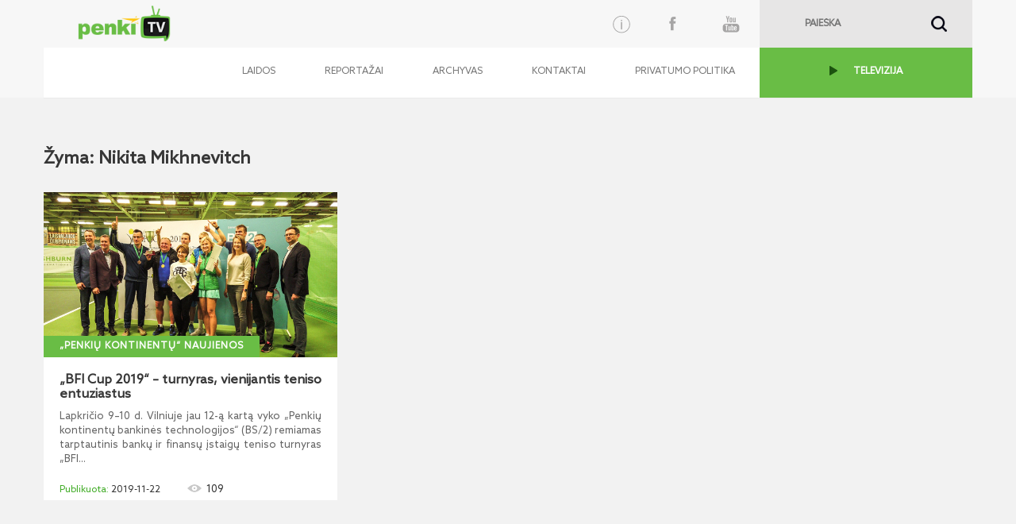

--- FILE ---
content_type: text/html; charset=utf-8
request_url: https://www.penki.tv/tag?keyword=Nikita%20Mikhnevitch
body_size: 8315
content:


<!DOCTYPE html PUBLIC "-//W3C//DTD XHTML 1.0 Transitional//EN" "http://www.w3.org/TR/xhtml1/DTD/xhtml1-transitional.dtd">

<html xmlns="http://www.w3.org/1999/xhtml">
<head><title>
	PenkiTV
</title>
    <!--[if IE]><meta http-equiv="X-UA-Compatible" content="IE=edge,chrome=1" /><![endif]-->
    <meta http-equiv="X-UA-Compatible" content="IE=edge" /><meta name="viewport" content="initial-scale=1,maximum-scale=1,user-scalable=no" /><meta property="fb:app_id" content="550238141815927" /><link href="/Styles/bootstrap-theme.css" rel="stylesheet" /><link href="/Styles/bootstrap.css" rel="stylesheet" /><link href="/Styles/styles.css" rel="stylesheet" /><link href="/Styles/tipsy.css" rel="stylesheet" /><link href="/Styles/jquery-ui.css" rel="stylesheet" />
    <script src="https://code.jquery.com/jquery-1.9.1.min.js" type="text/javascript"></script>
    <script src="/Scripts/jquery-ui.js" type="text/javascript"></script>
    <script src="/Scripts/jquery.ui.datepicker-lt.js"></script>
    <script src="/Scripts/bootstrap.min.js" type="text/javascript"></script>
    <script src="/Scripts/jquery.tipsy.js" type="text/javascript"></script>
    <script src="https://ajax.aspnetcdn.com/ajax/jquery.templates/beta1/jquery.tmpl.min.js" type="text/javascript"></script>
    <script src="/Scripts/jquery.mask.min.js" type="text/javascript"></script>
    <script src="/Scripts/functions.js?date=20160119" type="text/javascript"></script>
    <script src="/Scripts/VideoPlayer.js?date=20160119" type="text/javascript"></script>
    <script type="text/javascript">

        var _gaq = _gaq || [];
        _gaq.push(['_setAccount', 'UA-108710-21']);
        _gaq.push(['_trackPageview']);

        (function () {
            var ga = document.createElement('script'); ga.type = 'text/javascript'; ga.async = true;
            ga.src = ('https:' == document.location.protocol ? 'https://ssl' : 'http://www') + '.google-analytics.com/ga.js';
            var s = document.getElementsByTagName('script')[0]; s.parentNode.insertBefore(ga, s);
        })();

    </script>


    
    
</head>
<body>
    <form method="post" action="./tag?keyword=Nikita+Mikhnevitch" id="m_form">
<div class="aspNetHidden">
<input type="hidden" name="__EVENTTARGET" id="__EVENTTARGET" value="" />
<input type="hidden" name="__EVENTARGUMENT" id="__EVENTARGUMENT" value="" />
<input type="hidden" name="__VIEWSTATE" id="__VIEWSTATE" value="/wEPDwUKLTQ4NDAwNDczMWRkMxv7pmIf3xrqvgjvoQdhkvj/dd98v+WNrHI0cOd5M3c=" />
</div>

<script type="text/javascript">
//<![CDATA[
var theForm = document.forms['m_form'];
if (!theForm) {
    theForm = document.m_form;
}
function __doPostBack(eventTarget, eventArgument) {
    if (!theForm.onsubmit || (theForm.onsubmit() != false)) {
        theForm.__EVENTTARGET.value = eventTarget;
        theForm.__EVENTARGUMENT.value = eventArgument;
        theForm.submit();
    }
}
//]]>
</script>


<script src="/WebResource.axd?d=UZz-QSywdFVHLT_iKDN_umVGUQIEcr1zS0jE1Ow4iTYpFGL0ow-uGwABn3jagpH-IJfNqjIkH8RbA2GTYcilbYiQ2W1vqMSJVS8jUkuCtoo1&amp;t=638901644248157332" type="text/javascript"></script>

<div class="aspNetHidden">

	<input type="hidden" name="__VIEWSTATEGENERATOR" id="__VIEWSTATEGENERATOR" value="07C50832" />
	<input type="hidden" name="__SCROLLPOSITIONX" id="__SCROLLPOSITIONX" value="0" />
	<input type="hidden" name="__SCROLLPOSITIONY" id="__SCROLLPOSITIONY" value="0" />
</div>
        

    <div id="wrapper">
        <!-- HEADER -->    
            <header id="header">
                <div class="container-fluid"> 
                    <div class="container">
                        <a href="#" class="hidden-xs hidden-sm scrollup">Scroll</a>
                        <a href="/">
                            <img class="left hidden-xs" id="logo" src="/Images/logo.png" border="0" alt="" />
                        </a>
                        

<script type="text/javascript">
    $(document).ready(function () {
        $('#m_searchText').focus(function () {          
            $('#m_searchText').val('');
        });

        $('#m_searchText').blur(function () {
            if ($('#m_searchText').val() == '')
                $('#m_searchText').val('');
        });

        $("#m_searchText").keypress(function (event) {
           
            var keycode = (event.keyCode ? event.keyCode : event.which);
           
            if (keycode == '13') {               
                __doPostBack("ctl00$ctl00$BaseContentPlaceHolder$Search$m_searchBtn", "");              
            }
        });

    });

    function check() {
        if ($('#m_searchText').val() == '')
              return false;
          return true;
      }
</script>

<div class="right hidden-xs" id="search">
    <input name="ctl00$ctl00$BaseContentPlaceHolder$Search$m_searchText" type="text" id="m_searchText" placeholder="PAIEŠKA" />  
    <a onclick="return check();" id="m_searchBtn" href="javascript:__doPostBack(&#39;ctl00$ctl00$BaseContentPlaceHolder$Search$m_searchBtn&#39;,&#39;&#39;)">&nbsp;</a>
</div>

                        



<div id="social_block" class="hidden-xs">
            <!-- Info button -->
        <button type="button" class="btn" data-toggle="modal" data-target="#infomodal">
          <?xml version="1.0" encoding="utf-8"?>
        <svg version="1.1" id="Layer_1" xmlns="http://www.w3.org/2000/svg" xmlns:xlink="http://www.w3.org/1999/xlink" x="0px" y="0px"
	         viewBox="0 0 100 98.9" style="enable-background:new 0 0 100 98.9;" xml:space="preserve">
        <path d="M50,85.9c-19.8,0-35.9-16.1-35.9-35.9c0-19.8,16.1-35.9,35.9-35.9S85.9,30.2,85.9,50C85.9,69.8,69.8,85.9,50,85.9z M50,17.1
	        c-18.1,0-32.9,14.8-32.9,32.9c0,18.1,14.8,32.9,32.9,32.9S82.9,68.1,82.9,50S68.1,17.1,50,17.1z"/>
        <path d="M50,72c-1.4,0-2.5-1.1-2.5-2.5V42.2c0-1.4,1.1-2.5,2.5-2.5s2.5,1.1,2.5,2.5v27.3C52.5,70.8,51.4,72,50,72z"/>
        <circle cx="50" cy="33.4" r="2.8"/>
        </svg>
        </button>
    <a class="social facebook" href="http://www.youtube.com/penkitv" target="_blank"></a>
    <a class="social youtube" href="https://www.facebook.com/PenkiTV" target="_blank"></a>
</div>

                    </div>
                </div>
            </header>


        <!-- MENU -->
        <div class="container-fluid main-nav bg_menu" >
            <div class="container menu_bg">
                    


<nav class="main-menu navbar navbar-default navbar-right">
    <div class="container-fluid">
        <div class="navbar-header">
            <button type="button" class="navbar-toggle collapsed" data-toggle="collapse" data-target="#navbar" aria-expanded="false" aria-controls="navbar">
                <span class="sr-only">Toggle navigation</span>
                <span class="icon-bar"></span>
                <span class="icon-bar"></span>
                <span class="icon-bar"></span>
            </button>
            <a href="/">
                <img class="left visible-xs" id="logo-xs" src="/Images/logo.png" border="0" alt="" />
            </a>
        </div>
        

        <div id="navbar" class="navbar-collapse collapse" aria-expanded="false" style="height: 1px;">
            <ul class="nav navbar-nav">
	
                            <li>
                                <a href="/laidos/" target="_self">Laidos</a>
                            </li>
                        
                            <li>
                                <a href="/reportazai/" target="_self">Reportažai</a>
                            </li>
                        
                            <li>
                                <a href="/archive?reportid=9461" target="_self">Archyvas</a>
                            </li>
                        
                            <li>
                                <a href="/kontaktai/" target="_self">Kontaktai</a>
                            </li>
                        
                            <li>
                                <a href="https://5ci.lt/privatumo-politika" target="_blank">Privatumo politika</a>
                            </li>
                        
                            <li>
                                <a href="https://www.penki.lt/televizija/tiesiogine-transliacija/lrt-hd" target="_blank">TELEVIZIJA</a>
                            </li>
                        
</ul>
        </div>
        <!--/.nav-collapse -->
    </div>
    <!--/.container-fluid -->
</nav>
        <!-- Info Content -->
        <div class="modal fade" id="infomodal" tabindex="-1" role="dialog" aria-labelledby="myModalLabel">
         <div class="vertical-alignment-helper">
          <div class="modal-dialog" role="document">
            <div class="modal-content">
              <div class="modal-header">
                <button type="button" class="close" data-dismiss="modal" aria-label="Close"><span aria-hidden="true">&times;</span></button>
                <h4 class="modal-title text-center text-uppercase" id="myModalLabel">INFORMACIJA</h4>
              </div>
              <div class="modal-body">



  <!-- Nav tabs -->
  <ul class="nav nav-tabs" role="tablist">
    <li role="presentation " class="active col-sm-4 col-xs-12">

            <a href="#apie" aria-controls="home" role="tab" data-toggle="tab">
               <?xml version="1.0" encoding="utf-8"?>
                <svg version="1.1"
	                 id="Layer_1" xmlns:cc="http://creativecommons.org/ns#" xmlns:dc="http://purl.org/dc/elements/1.1/" xmlns:inkscape="http://www.inkscape.org/namespaces/inkscape" xmlns:rdf="http://www.w3.org/1999/02/22-rdf-syntax-ns#" xmlns:sodipodi="http://sodipodi.sourceforge.net/DTD/sodipodi-0.dtd" xmlns:svg="http://www.w3.org/2000/svg"
	                 xmlns="http://www.w3.org/2000/svg" xmlns:xlink="http://www.w3.org/1999/xlink" x="0px" y="0px" viewBox="0 0 93 96"
	                 style="enable-background:new 0 0 93 96;" xml:space="preserve">
                <title>Info icon</title>
                <g transform="translate(0,-952.36218)">
	                <path d="M91.5,1000.2c0,24.9-20.1,45-45,45s-45-20.1-45-45c0-24.9,20.1-45,45-45S91.5,975.4,91.5,1000.2z"/>
	                <g>
		                <path style="fill:#FFFFFF;" d="M52.2,970.4c1.7,0,3.2,0.6,4.4,1.8c1.2,1.2,1.8,2.7,1.8,4.4c0,1.7-0.6,3.2-1.8,4.4
			                c-1.2,1.2-2.7,1.8-4.4,1.8c-1.7,0-3.1-0.6-4.3-1.8c-1.2-1.2-1.8-2.7-1.8-4.4c0-1.7,0.6-3.2,1.8-4.4
			                C49.1,971,50.5,970.4,52.2,970.4z M54.8,989.8l-8.6,30c-0.5,1.7-0.7,2.8-0.7,3.4c0,0.3,0.1,0.6,0.4,0.9c0.3,0.3,0.5,0.4,0.8,0.4
			                c0.5,0,1-0.2,1.4-0.6c1.3-1,2.8-2.9,4.6-5.7l1.4,0.8c-4.2,7.4-8.8,11.1-13.5,11.1c-1.8,0-3.3-0.5-4.4-1.5c-1.1-1-1.6-2.3-1.6-3.9
			                c0-1,0.2-2.4,0.7-4l5.9-20.2c0.6-1.9,0.8-3.4,0.8-4.4c0-0.6-0.3-1.2-0.8-1.6c-0.5-0.5-1.3-0.7-2.2-0.7c-0.4,0-0.9,0-1.5,0l0.5-1.7
			                l14.3-2.3L54.8,989.8z"/>
	                </g>
                </g>
                </svg>
                 <p>Apie Penki TV</p>
            </a>   

    </li>


        <li role="presentation" class="col-sm-4 col-xs-12">
            <a href="#partnership" aria-controls="profile" role="tab" data-toggle="tab"><?xml version="1.0" encoding="utf-8"?>
            <svg version="1.1"
	             id="Layer_1" xmlns:cc="http://creativecommons.org/ns#" xmlns:dc="http://purl.org/dc/elements/1.1/" xmlns:inkscape="http://www.inkscape.org/namespaces/inkscape" xmlns:rdf="http://www.w3.org/1999/02/22-rdf-syntax-ns#" xmlns:sodipodi="http://sodipodi.sourceforge.net/DTD/sodipodi-0.dtd" xmlns:svg="http://www.w3.org/2000/svg"
	             xmlns="http://www.w3.org/2000/svg" xmlns:xlink="http://www.w3.org/1999/xlink" x="0px" y="0px" viewBox="0 0 93 96"
	             style="enable-background:new 0 0 93 96;" xml:space="preserve">
            <title>Info icon</title>
            <circle cx="46.5" cy="30.2" r="26"/>
            <path  d="M7.2,92.9c0-24,17.7-33.6,39.3-33.6s39.3,9.6,39.3,33.6H7.2z"/>
            </svg>
                <p>Bendradarbiavimas</p>
            </a>
        </li>
        <li role="presentation" class="col-sm-4 col-xs-12">
            <a href="#privacy" aria-controls="messages" role="tab" data-toggle="tab">
               <?xml version="1.0" encoding="utf-8"?>

                <svg version="1.1"
	                 id="Layer_1" xmlns:cc="http://creativecommons.org/ns#" xmlns:dc="http://purl.org/dc/elements/1.1/" xmlns:inkscape="http://www.inkscape.org/namespaces/inkscape" xmlns:rdf="http://www.w3.org/1999/02/22-rdf-syntax-ns#" xmlns:sodipodi="http://sodipodi.sourceforge.net/DTD/sodipodi-0.dtd" xmlns:svg="http://www.w3.org/2000/svg"
	                 xmlns="http://www.w3.org/2000/svg" xmlns:xlink="http://www.w3.org/1999/xlink" x="0px" y="0px" viewBox="0 0 93 96"
	                 style="enable-background:new 0 0 93 96;" xml:space="preserve">
                <title>Info icon</title>
                <g transform="matrix( 1, 0, 0, 1, 0,0) ">
	                <g>
		                <g id="a">
			                <path d="M90.3,51.4c1.6-2.2,1.6-4.5,0-6.9C75.9,28.1,61.3,20,46.5,19.9C32,20,17.4,28.2,2.8,44.8c-1.8,2.6-1.8,4.8,0,6.6
				                c4.4,5.6,9.9,10.7,16.5,15.3c9.2,6.2,18.3,9.3,27.3,9.3C61.3,76.1,75.9,67.8,90.3,51.4 M46.5,28.3c5.4,0,10,1.9,13.8,5.7
				                c3.8,3.8,5.7,8.5,5.7,14.1c0,5.4-1.9,10-5.7,13.8c-3.8,3.8-8.4,5.7-13.8,5.7c-5.6,0-10.3-1.9-14-5.7s-5.7-8.4-5.7-13.8
				                c0-5.6,1.9-10.3,5.7-14.1C36.3,30.2,41,28.3,46.5,28.3 M53.2,41.3c-1.8-1.8-4-2.7-6.6-2.7s-4.9,0.9-6.8,2.7
				                c-1.8,2-2.7,4.3-2.7,6.9c0,2.6,0.9,4.8,2.7,6.6c2,1.8,4.3,2.7,6.8,2.7s4.8-0.9,6.6-2.7c1.8-1.8,2.7-4,2.7-6.6
				                C55.8,45.5,55,43.3,53.2,41.3z"/>
		                </g>
	                </g>
                </g>
                </svg> 
                <p>Privatumo politika</p>
            </a>
        </li>
  </ul>

  <!-- Tab panes -->
  <div class="tab-content">
    <div role="tabpanel" class="tab-pane active" id="apie">
        <div class="row">
            <div class="col-xs-4">
                <img class="left logo hidden-xs" src="/Images/logo.png" border="0" alt="">
            </div>
            <div class="col-xs-8 m-l-15">
                „Penki TV“ – tai įmonių grupės „Penki kontinentai“ valdomas TV kanalas, savo žiūrovams siūlantis įvairios tematikos vaizdo siužetų, autorinių laidų („Knygos per „Penki TV“, „IT+“, „Užkulisiai per „Penki TV“, „Savaitės pjūvis“, „Naujienos per „Penki TV‘ ir kt.), koncertų ir vaizdo klipų bei kito kokybiško vaizdo turinio. 
    Jaunos, energingos ir entuziastingai nusiteikusios kanalo kūrėjų komandos tikslas – aktyviai dalyvauti visuomenės informavimo procese ir pranešti apie svarbiausius Lietuvos ir užsienio įvykius, kurti informacines bei pramogines laidas, rengti reportažus informacinių technologijų, mokslo, kitomis visuomenei aktualiomis temomis.
    „Penki TV“ studija taip pat siūlo visą vaizdo ir garso produktų gamybos bei įrangos nuomos paslaugų paketą iš vienų rankų (filmavimas, įgarsinimas ir dubliavimas, vaizdo medžiagos redagavimas ir montavimas, tiesioginės transliacijos internetu ir kt.).
            </div>
        </div>       
    </div>
   
     <div role="tabpanel" class="tab-pane" id="partnership"> 
      <div class="row">
            <div class="col-xs-4">
                <img class="left logo hidden-xs" src="/Images/logo.png" border="0" alt="">
            </div>
          <div class="col-xs-8 m-l-15">
            „Penki TV“ maloniai kviečia bendradarbiauti TV kanalus, televizijas internete, regionų televizijas kuriant ir transliuojant vaizdo turinį. Prie televizijos projektų įgyvendinimo taip pat kviečiami prisijungti TV operatoriai, vaizdo montuotojai, prodiuseriai, reklamos specialistai.  
          </div>
      </div>
      </div>     
    <div role="tabpanel" class="tab-pane" id="privacy">
      <div class="row">
            <div class="col-xs-4">
                <img class="left logo hidden-xs" src="/Images/logo.png" border="0" alt="">
            </div>
          <div class="col-xs-8 m-l-15">
Bet koks „Penki TV“ programų, pavadinimo, prekės ženklų ir/ar kitos intelektinės nuosavybės naudojimas ar teisių naudotis tokia intelektine nuosavybe perdavimas / suteikimas be „Penki TV“ sutikimo laikomas neteisėtu.
                Asmenys, pageidaujantys atgaminti, transliuoti ar kitu būdu komerciniais tikslais naudoti „Penki TV“ programų įrašų kopijas, privalo kreiptis info@penki.tv. Griežtai draudžiama „Penki TV“ interneto svetainėje paskelbtą informaciją be „Penki TV“ sutikimo atgaminti ir padaryti viešai prieinama kitose interneto svetainėse ar tradicinėse žiniasklaidos priemonėse. Klausimai, komentarai ir užklausos dėl „Penki TV“ privatumo politikos gali būti siunčiami el. p. info@penki.tv. 
                </div>  
          </div>
      </div>
  </div>


              </div>
            </div>
          </div>
         </div>
        </div>
            </div>
        </div>


        <!-- PAGE CONTENT -->
        <div class="container-fluid" id="container">
                

<script type="text/javascript">
    $(window).load(function () {
        function fixDiv() {
            var $cache = $('#getfixed');
            if ($(window).scrollTop() > 131)
                $cache.css({ 'position': 'fixed', 'top': '0', });
            else
                $cache.css({ 'position': 'absolute', 'top': 'auto', 'margin-left': '0' });
        }
        $(window).scroll(fixDiv);
        fixDiv();

        $('#close_player').click(function () {
            $('#videoPopupPlaceHolder').hide();
            $('#frameVideo').attr('src', '');
        });
    });
</script>

<div id="videoPopupPlaceHolder" style="display: none;">
    <div class="container-fluid bg_white">
        <div class="" style="z-index: 10">
            <div class="container">
                <div id="main_stream">
                    <a id="close_player" class="right social close"></a>
                    <iframe id="frameVideo" src="" frameborder="0" scrolling="no" width="100%" webkitallowfullscreen="true" mozallowfullscreen="true" allowfullscreen="true"></iframe>
                    <div id="main_stream_left">
                        <script async src="//pagead2.googlesyndication.com/pagead/js/adsbygoogle.js"></script>
                        <!-- Responsive -->
                        <ins class="adsbygoogle"
                            style="display: block"
                            data-ad-client="ca-pub-5054791482177139"
                            data-ad-slot="2500794005"
                            data-ad-format="auto"></ins>
                        <script>
                                (adsbygoogle = window.adsbygoogle || []).push({});
                        </script>
                    </div>
                    <div id="main_stream_right"></div>
                </div>
            </div>
            <div class="container-fluid bg_white">
                <div class="container bg_white">
                    <div class="video_title">
                        <div id="stream_info">
                            <h2 class="head" id="video_title"></h2>
                            <span class="date" id="video_date"></span>
                            <span class="youtube_views" id="video_views"></span>
                            <div id="video_date"></div>
                            <div>
                                <div id="shareduration" class="timeshare" data-time-prefix="popup">
                                    Dalintis nuo:
                                        <input type="text" class="inputTime" id="popupvideoShareStartTime" value="00:00:00">
                                    iki
                                        <input type="text" class="inputTime" id="popupvideoShareEndTime" value="00:00:00">
                                    <input readonly="readonly" type="text" id="popupvideoShareUrl" value="">
                                </div>
                            </div>
                            <p id="tipsy_description"></p>
                            <p id="playVideoKeywords"></p>
                            <a class="right" id="report_title"></a>
                        </div>
                    </div>
                </div>
            </div>
        </div>
    </div>
</div>

                
    

<section id="latest_video">
    <div class="container">
        <h1>Žyma: Nikita Mikhnevitch</h1>
        <div class="row">
            
                    <div class="col-xs-12 col-sm-4">
                        <div class="hover_info">
                            <a onclick='PlayVideo(
                                                        277806, 
                                                        "„BFI Cup 2019“ – turnyras, vienijantis teniso entuziastus",  
                                                        "2019-11-22", 
                                                        "Lapkričio  9–10 d. Vilniuje jau 12-ą kartą vyko „Penkių kontinentų bankinės technologijos“ (BS/2) remiamas tarptautinis bankų ir finansų įstaigų teniso turnyras „BFI Cup“.  Šiemet turnyre dalyvavo daugiau nei 70 žaidėjų iš 14-os Lietuvos, Latvijos ir Baltarusijos finansinių įstaigų.",
                                                        "LT",
                                                        " „Penkių kontinentų“ naujienos",
                                                        "8208",
                                                        "109",
                                                        "BFI Cup, Penki kontinentai, bankinės technologijos, finansinės įstaigos, teniso turnyras, tenisas, Tomas Šeikis, Arūnas Valickas, Daiva Uosytė, Baltarusijos komanda, teniso komandos, bankų turnyras, Nikita Mikhnevitch"
                                                     ); return false;'>
                                <div class="video_overlay"></div>
                            </a>
                            <a>
                                <img src="http://media.search.lt/GetFile.php?OID=277806&filetype=3" onerror="this.src = '/images/notfoundlogo.jpg';" />
                            </a>
                        </div>
                         <a class="subheading" href="/Video?rid=8208&oid=277806"> „Penkių kontinentų“ naujienos</a>
                        <div class="videopanel">
                            <p class="head" onclick='PlayVideo(
                                                  277806,
                                                "„BFI Cup 2019“ – turnyras, vienijantis teniso entuziastus", 
                                                "2019-11-22", 
                                                "Lapkričio  9–10 d. Vilniuje jau 12-ą kartą vyko „Penkių kontinentų bankinės technologijos“ (BS/2) remiamas tarptautinis bankų ir finansų įstaigų teniso turnyras „BFI Cup“.  Šiemet turnyre dalyvavo daugiau nei 70 žaidėjų iš 14-os Lietuvos, Latvijos ir Baltarusijos finansinių įstaigų.", 
                                                "LT",
                                                " „Penkių kontinentų“ naujienos",
                                                "8208",
                                                "109",
                                                "BFI Cup, Penki kontinentai, bankinės technologijos, finansinės įstaigos, teniso turnyras, tenisas, Tomas Šeikis, Arūnas Valickas, Daiva Uosytė, Baltarusijos komanda, teniso komandos, bankų turnyras, Nikita Mikhnevitch"
                                            ); return false;'>
                                „BFI Cup 2019“ – turnyras, vienijantis teniso entuziastus
                                <p>Lapkričio  9–10 d. Vilniuje jau 12-ą kartą vyko „Penkių kontinentų bankinės technologijos“ (BS/2) remiamas tarptautinis bankų ir finansų įstaigų teniso turnyras „BFI...</p>
                            </p>
                            <p>
                                <span class="date">2019-11-22</span>
                                <span class="youtube_views" id="videoCount">109</span>
                            </p>
                        </div>
                    </div>
                    
                
        </div>
    </div>
</section>


        </div>



        <!-- FOOTER -->
        
        <footer id="footer">
            <div class="container-fluid">
                <div class="container">
                    
                            <a href="http://5ci.lt/">
                                <span class="ci"></span>
                            </a>
                            <ul>
                                <li>

                                </li>
                                <li>
                                    © <a class="text-center" href="http://www.5ci.lt" target="_blank">Penki Kontinentai</a> 2026. Visos teisės saugomos.  <a href="mailto:programmers@5ci.lt"></a>
                                </li>
                            </ul>
                </div>
            </div>
        </footer>
        

    </div>

    

<script type="text/javascript">
//<![CDATA[

theForm.oldSubmit = theForm.submit;
theForm.submit = WebForm_SaveScrollPositionSubmit;

theForm.oldOnSubmit = theForm.onsubmit;
theForm.onsubmit = WebForm_SaveScrollPositionOnSubmit;
//]]>
</script>
</form>
</body>
</html>
<!--Process request time: 00:00:00-->

--- FILE ---
content_type: text/html; charset=utf-8
request_url: https://www.google.com/recaptcha/api2/aframe
body_size: 268
content:
<!DOCTYPE HTML><html><head><meta http-equiv="content-type" content="text/html; charset=UTF-8"></head><body><script nonce="2Z0DAC2yMHKUZPipibNIPw">/** Anti-fraud and anti-abuse applications only. See google.com/recaptcha */ try{var clients={'sodar':'https://pagead2.googlesyndication.com/pagead/sodar?'};window.addEventListener("message",function(a){try{if(a.source===window.parent){var b=JSON.parse(a.data);var c=clients[b['id']];if(c){var d=document.createElement('img');d.src=c+b['params']+'&rc='+(localStorage.getItem("rc::a")?sessionStorage.getItem("rc::b"):"");window.document.body.appendChild(d);sessionStorage.setItem("rc::e",parseInt(sessionStorage.getItem("rc::e")||0)+1);localStorage.setItem("rc::h",'1768473507447');}}}catch(b){}});window.parent.postMessage("_grecaptcha_ready", "*");}catch(b){}</script></body></html>

--- FILE ---
content_type: application/javascript
request_url: https://www.penki.tv/Scripts/functions.js?date=20160119
body_size: 4063
content:
function inputCheckSubmit(e, id) {
    if (!e) {
        e = window.event;
    }
    if (e && 13 == e.keyCode || 13 == e.which) {
        var elTarget;
        if (e.target) { elTarget = e.target }
        else if (e.srcElement) { elTarget = e.srcElement };
        if (elTarget && elTarget.form) {
            var btn = document.getElementById("m_searchText");
            if (btn && btn.click) {
                btn.click();
                return false;
            }
        }
        return true;
    }

    return true;
}
/*AFFIX MENU*/

$(document).ready(function () {

    var mn = $(".main-nav");
    mns = "main-nav-scrolled";
    hdr = $('header').height();

    $(window).scroll(function () {
        if ($(this).scrollTop() > hdr) {
            mn.addClass(mns);
        } else {
            mn.removeClass(mns);
        }
    });

    /*Scroll to top*/
    $(window).scroll(function () {
        if ($(this).scrollTop() > 100) {
            $('.scrollup').fadeIn();
        } else {
            $('.scrollup').fadeOut();
        }
    });
    $('.scrollup').click(function () {
        $("html, body").animate({
            scrollTop: 0
        }, 400);
        return false;
    });




});

/*Map*/

function initMap() {
    var myLatLng = { lat: 54.715843, lng: 25.289086 };

    var map = new google.maps.Map(document.getElementById('map'), {
        zoom: 15,
        center: myLatLng,
        styles: [{ "featureType": "water", "elementType": "geometry", "stylers": [{ "color": "#69bd45" }, { "lightness": 17 }] }, { "featureType": "landscape", "elementType": "geometry", "stylers": [{ "color": "#f5f5f5" }, { "lightness": 20 }] }, { "featureType": "road.highway", "elementType": "geometry.fill", "stylers": [{ "color": "#ffffff" }, { "lightness": 17 }] }, { "featureType": "road.highway", "elementType": "geometry.stroke", "stylers": [{ "color": "#ffffff" }, { "lightness": 29 }, { "weight": 0.2 }] }, { "featureType": "road.arterial", "elementType": "geometry", "stylers": [{ "color": "#ffffff" }, { "lightness": 18 }] }, { "featureType": "road.local", "elementType": "geometry", "stylers": [{ "color": "#ffffff" }, { "lightness": 16 }] }, { "featureType": "poi", "elementType": "geometry", "stylers": [{ "color": "#f5f5f5" }, { "lightness": 21 }] }, { "featureType": "poi.park", "elementType": "geometry", "stylers": [{ "color": "#dedede" }, { "lightness": 21 }] }, { "elementType": "labels.text.stroke", "stylers": [{ "visibility": "on" }, { "color": "#ffffff" }, { "lightness": 16 }] }, { "elementType": "labels.text.fill", "stylers": [{ "saturation": 36 }, { "color": "#333333" }, { "lightness": 40 }] }, { "elementType": "labels.icon", "stylers": [{ "visibility": "off" }] }, { "featureType": "transit", "elementType": "geometry", "stylers": [{ "color": "#f2f2f2" }, { "lightness": 19 }] }, { "featureType": "administrative", "elementType": "geometry.fill", "stylers": [{ "color": "#fefefe" }, { "lightness": 20 }] }, { "featureType": "administrative", "elementType": "geometry.stroke", "stylers": [{ "color": "#fefefe" }, { "lightness": 17 }, { "weight": 1.2 }] }]
    });



    var contentString = '<div class="contacts">' + '<span>Susisiekite su mumis</span>' + '<h3>UAB &bdquo;Penkių kontinentų<br />komunikacijų centras&ldquo;</h3>' + '</div>';
    var infowindow = new google.maps.InfoWindow({
        content: contentString
    });
    var marker = new google.maps.Marker({
        position: myLatLng,
        map: map,
        icon: {
            url: "/Images/placemarker.png"
        }
    });
    marker.addListener('click', function () {
        infowindow.open(map, marker);
    });
}



//$(document).ready(function () {
//    var aga = $("#frameRubricVideo").attr('src');

//    $('.share').ShareLink({
//            title: 'SocialShare jQuery plugin',
//            text: 'SocialShare jQuery plugin for create share buttons and counters',
//            image: '',
//            url: ''
//        });
//    });





--- FILE ---
content_type: application/javascript
request_url: https://www.penki.tv/Scripts/VideoPlayer.js?date=20160119
body_size: 6397
content:


function SetDataToHTML() {
    $.ajax({
        type: "POST",
        url: "/WebServices/OTTService.asmx/GetOTTData",
        //url: "/WebServices/OTTService.asmx?op=GetOTTData",
        cache: false,
        contentType: "application/json; charset=utf-8",
        data: "{}",
        dataType: "json",
        success: SetOTTDataForPlayer,
        error: ""
    });
}

/// data: Title, Length, Start, End, IframeSrc, StartShortTime, EndShortTime
function SetOTTDataForPlayer(data, status) {
    for (var i in data.d) {
        if (i == 0) {
            $('#frameVideo').attr('src', data.d[i].IframeSrc);
            if (data.d[i].StartShortTime != null && data.d[i].EndShortTime != null)
                $('#video_date').text(data.d[i].StartShortTime + " - " + data.d[i].EndShortTime);

            $('#video_title').text(data.d[i].Title);
            $('#tipsy_description').text(data.d[i].Description);
            $('#tipsy').tipsy({ gravity: 'w', fallback: $('#tipsy_description').text() });
        }
    }
}

function PlayVideo(oid, name, date, description, lang, report, rid, viewCount, keywords, totalcount) {
    $('#frameVideo').attr('src', 'https://player.penki.lt/flowplayer/player.php?autoplay=no&ObjectID=' + oid + '&lang=' + lang + '&host=penkitv');
    $('#popupvideoShareUrl').val('https://player.penki.lt/flowplayer/player.php?autoplay=no&ObjectID=' + oid + '&lang=' + lang + '&host=penkitv');
    $(".inputTime").val("00:00:00");
    $('#shareduration').show();
    $('#playVideoKeywords').show();
    $('#video_date').text(date);
    $('#video_title').text(name);
    $('#video_views').text(viewCount);
    $('#report_title').show();
    $('#report_title').text(report);
    $('#report_title').attr('href', '/video?rid='+ rid );    
    $('#tipsy_description').text(description);
    var theme = $('.subheading:first').text();
    $('#totalcount').text(theme + "laidos įrašai: " + totalcount);
    var keywordstag = $('#playVideoKeywords');
    keywordstag.text("Žymės: ");
    $.each($.trim(keywords).split(","), function (i, obj) {
        keywordstag.append("<a href='/tag?keyword=" + $.trim(obj) + "'>" + $.trim(obj) + "</a>");
    });
    $('#videoPopupPlaceHolder').show();
    $('#tipsy').tipsy({ gravity: 'w', fallback: $('#tipsy_description').text() }); 
    $('html, body').scrollTop(0);
}

function PlayRubricVideo(oid, name, date, description, lang, report, rid, viewCount, keywords, totalcount) {
    $('#videoPopupPlaceHolder').css('display', 'none');
    $('#frameVideo').attr('src', '');  
    $('#frameRubricVideo').attr('src', 'https://player.penki.lt/flowplayer/player.php?autoplay=no&ObjectID=' + oid + '&lang=' + lang + '&host=penkitv');
    $('#videoShareUrl').val('https://player.penki.lt/flowplayer/player.php?autoplay=no&ObjectID=' + oid + '&lang=' + lang + '&host=penkitv');
    //var aga = $("#videoShareUrl").val();
    //alert(aga);
    //$('.fb-share-button').attr('data-href', aga);
    $('.fbsharelink').click(function () {
        var shareurl = $("#videoShareUrl").val();
        window.open('https://www.facebook.com/sharer/sharer.php?u=' + escape(shareurl) + '&t=' + document.title, '',
        'menubar=no,toolbar=no,resizable=yes,scrollbars=yes,height=300,width=600');
        return false;
    });
    $(".inputTime").val("00:00:00");
    $('#videoDate').text(date);
    $('#videoTitle').text(name);
    $('#videoCount').text(viewCount);
    var theme = $('.subheading:first').text();
    $('#totalcount').html('<span class="theme">' + theme + '</span>' + 'laidos įrašai: ' + totalcount);


    var keywordstag = $('#videoKeywords');
    keywordstag.html('<span>' + "Žymės: " + '</span>');
    $.each($.trim(keywords).split(","), function (i, obj) {
        keywordstag.append("<a href='/tag?keyword=" + $.trim(obj) + "'>" + $.trim(obj) + "</a>");
    });

    $('#report_title').show();
    $('#report_title').text(report);
    $('#report_title').attr('href', '/video?rid=' + rid );
    $('#videoDescription').text(description);
    $('html, body').scrollTop(0);
}

$('.fb-share-button[data-href]').each(function () {
    $(this).attr('href', $("#videoShareUrl").val());
});

function getDocHeight() {
    var d = document;
    return Math.max(
        Math.max(d.body.scrollHeight, d.documentElement.scrollHeight),
        Math.max(d.body.offsetHeight, d.documentElement.offsetHeight),
        Math.max(d.body.clientHeight, d.documentElement.clientHeight)
    );
}

function hmsToSeconds(hms) {
    hms = hms.split(':');
    return (+hms[0]) * 60 * 60 + (+hms[1]) * 60 + (+hms[2]);
}

function updateQueryStringParameter(uri, key, value) {
    var re = new RegExp("([?&])" + key + "=.*?(&|$)", "i");
    var separator = uri.indexOf('?') !== -1 ? "&" : "?";
    if (uri.match(re)) {
        return uri.replace(re, '$1' + key + "=" + value + '$2');
    }
    else {
        return uri + separator + key + "=" + value;
    }
}

function addOrUpdateUrlParam(uri, paramKey, paramVal) {
    var re = new RegExp("([?|&])" + paramKey + "=[^&#]*", "i");
    if (re.test(uri)) {
        uri = uri.replace(re, '$1' + paramKey + "=" + paramVal);
    } else {
        var separator = /\?/.test(uri) ? "&" : "?";
        uri = uri + separator + paramKey + "=" + paramVal;
    }
    return uri;
}

$(document).ready(function () {

    $("#videoShareUrl,#popupvideoShareUrl").click(function () {
        $(this).select();
    });

    $(".inputTime").mask('00:00:00', { 'translation': { 0: { pattern: /[0-9*]/ } } });

    $(".inputTime").change(function () {
        var shareObject = $(this).parent();
        var sharePrefix = shareObject.attr("data-time-prefix");
        var shareUrl = shareObject.find("#" + sharePrefix + "videoShareUrl");
        var startShareTime = hmsToSeconds(shareObject.find("#" + sharePrefix  + "videoShareStartTime").val());
        var endShareTime = hmsToSeconds(shareObject.find("#" + sharePrefix + "videoShareEndTime").val());     

        var url = addOrUpdateUrlParam(shareUrl.val(), "start", startShareTime);
        if (startShareTime < endShareTime) {
            url = addOrUpdateUrlParam(url, "end", endShareTime);
        } else {
            url = addOrUpdateUrlParam(url, "end", 0);
        }
        shareUrl.val(url);
    });
});


